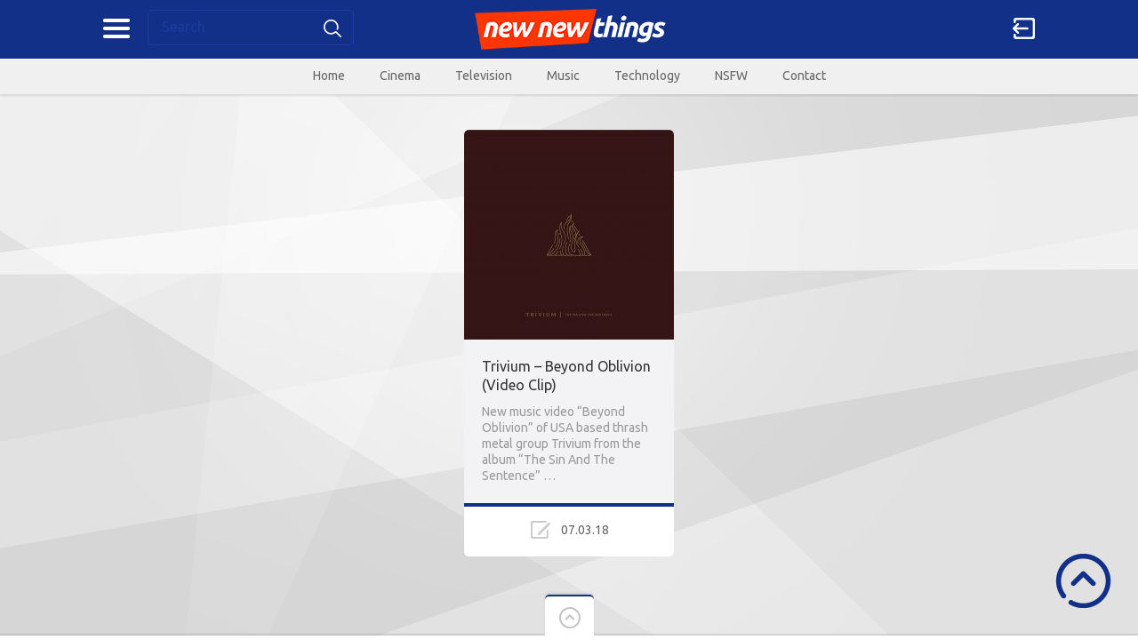

--- FILE ---
content_type: text/html; charset=UTF-8
request_url: https://www.newnewthings.com/tag/now-waits-beyond-oblivion/
body_size: 9681
content:

<!doctype html>
<html lang="en-US">
<head>	
<script async src="//pagead2.googlesyndication.com/pagead/js/adsbygoogle.js"></script>
<script>
  (adsbygoogle = window.adsbygoogle || []).push({
    google_ad_client: "ca-pub-3249932792536556",
    enable_page_level_ads: true
  });
</script>
<meta charset="UTF-8">
<meta name="viewport" content="width=device-width, initial-scale=1, maximum-scale=1.0, user-scalable=no">
<meta name="keywords" content="new, new things, shopping, cinema, television, music, technology, book, teaser, trailer,  poster, video clip, clip">
<meta name="description" content="New new things from the worlds of cinema, television, music and technology... ">
<meta name="author" content="New New Things">
<link rel="icon" type="image/png" href="https://www.newnewthings.com/wp-content/uploads/2015/09/nntfav.png">
<script>
  (function(i,s,o,g,r,a,m){i['GoogleAnalyticsObject']=r;i[r]=i[r]||function(){
  (i[r].q=i[r].q||[]).push(arguments)},i[r].l=1*new Date();a=s.createElement(o),
  m=s.getElementsByTagName(o)[0];a.async=1;a.src=g;m.parentNode.insertBefore(a,m)
  })(window,document,'script','https://www.google-analytics.com/analytics.js','ga');

  ga('create', 'UA-15831280-25', 'auto');
  ga('send', 'pageview');

</script><title>Now waits beyond oblivion &#8211; New New Things</title>
<meta name='robots' content='max-image-preview:large' />
<link rel='dns-prefetch' href='//stats.wp.com' />
<link rel='dns-prefetch' href='//fonts.googleapis.com' />
<link rel="alternate" type="application/rss+xml" title="New New Things &raquo; Feed" href="https://www.newnewthings.com/feed/" />
<link rel="alternate" type="application/rss+xml" title="New New Things &raquo; Comments Feed" href="https://www.newnewthings.com/comments/feed/" />
<script id="wpp-js" src="https://www.newnewthings.com/wp-content/plugins/wordpress-popular-posts/assets/js/wpp.js?ver=7.3.6" data-sampling="0" data-sampling-rate="100" data-api-url="https://www.newnewthings.com/wp-json/wordpress-popular-posts" data-post-id="0" data-token="be6359219a" data-lang="0" data-debug="1" type="text/javascript"></script>
<link rel="alternate" type="application/rss+xml" title="New New Things &raquo; Now waits beyond oblivion Tag Feed" href="https://www.newnewthings.com/tag/now-waits-beyond-oblivion/feed/" />
<script type="text/javascript">
window._wpemojiSettings = {"baseUrl":"https:\/\/s.w.org\/images\/core\/emoji\/14.0.0\/72x72\/","ext":".png","svgUrl":"https:\/\/s.w.org\/images\/core\/emoji\/14.0.0\/svg\/","svgExt":".svg","source":{"concatemoji":"https:\/\/www.newnewthings.com\/wp-includes\/js\/wp-emoji-release.min.js?ver=e1985088435fcf0a3b27eeb33200c87f"}};
/*! This file is auto-generated */
!function(e,a,t){var n,r,o,i=a.createElement("canvas"),p=i.getContext&&i.getContext("2d");function s(e,t){p.clearRect(0,0,i.width,i.height),p.fillText(e,0,0);e=i.toDataURL();return p.clearRect(0,0,i.width,i.height),p.fillText(t,0,0),e===i.toDataURL()}function c(e){var t=a.createElement("script");t.src=e,t.defer=t.type="text/javascript",a.getElementsByTagName("head")[0].appendChild(t)}for(o=Array("flag","emoji"),t.supports={everything:!0,everythingExceptFlag:!0},r=0;r<o.length;r++)t.supports[o[r]]=function(e){if(p&&p.fillText)switch(p.textBaseline="top",p.font="600 32px Arial",e){case"flag":return s("\ud83c\udff3\ufe0f\u200d\u26a7\ufe0f","\ud83c\udff3\ufe0f\u200b\u26a7\ufe0f")?!1:!s("\ud83c\uddfa\ud83c\uddf3","\ud83c\uddfa\u200b\ud83c\uddf3")&&!s("\ud83c\udff4\udb40\udc67\udb40\udc62\udb40\udc65\udb40\udc6e\udb40\udc67\udb40\udc7f","\ud83c\udff4\u200b\udb40\udc67\u200b\udb40\udc62\u200b\udb40\udc65\u200b\udb40\udc6e\u200b\udb40\udc67\u200b\udb40\udc7f");case"emoji":return!s("\ud83e\udef1\ud83c\udffb\u200d\ud83e\udef2\ud83c\udfff","\ud83e\udef1\ud83c\udffb\u200b\ud83e\udef2\ud83c\udfff")}return!1}(o[r]),t.supports.everything=t.supports.everything&&t.supports[o[r]],"flag"!==o[r]&&(t.supports.everythingExceptFlag=t.supports.everythingExceptFlag&&t.supports[o[r]]);t.supports.everythingExceptFlag=t.supports.everythingExceptFlag&&!t.supports.flag,t.DOMReady=!1,t.readyCallback=function(){t.DOMReady=!0},t.supports.everything||(n=function(){t.readyCallback()},a.addEventListener?(a.addEventListener("DOMContentLoaded",n,!1),e.addEventListener("load",n,!1)):(e.attachEvent("onload",n),a.attachEvent("onreadystatechange",function(){"complete"===a.readyState&&t.readyCallback()})),(e=t.source||{}).concatemoji?c(e.concatemoji):e.wpemoji&&e.twemoji&&(c(e.twemoji),c(e.wpemoji)))}(window,document,window._wpemojiSettings);
</script>
<style type="text/css">
img.wp-smiley,
img.emoji {
	display: inline !important;
	border: none !important;
	box-shadow: none !important;
	height: 1em !important;
	width: 1em !important;
	margin: 0 0.07em !important;
	vertical-align: -0.1em !important;
	background: none !important;
	padding: 0 !important;
}
</style>
	<link rel='stylesheet' id='wp-block-library-css' href='https://www.newnewthings.com/wp-includes/css/dist/block-library/style.min.css?ver=e1985088435fcf0a3b27eeb33200c87f' type='text/css' media='all' />
<style id='wp-block-library-inline-css' type='text/css'>
.has-text-align-justify{text-align:justify;}
</style>
<link rel='stylesheet' id='mediaelement-css' href='https://www.newnewthings.com/wp-includes/js/mediaelement/mediaelementplayer-legacy.min.css?ver=4.2.17' type='text/css' media='all' />
<link rel='stylesheet' id='wp-mediaelement-css' href='https://www.newnewthings.com/wp-includes/js/mediaelement/wp-mediaelement.min.css?ver=e1985088435fcf0a3b27eeb33200c87f' type='text/css' media='all' />
<link rel='stylesheet' id='classic-theme-styles-css' href='https://www.newnewthings.com/wp-includes/css/classic-themes.min.css?ver=e1985088435fcf0a3b27eeb33200c87f' type='text/css' media='all' />
<style id='global-styles-inline-css' type='text/css'>
body{--wp--preset--color--black: #000000;--wp--preset--color--cyan-bluish-gray: #abb8c3;--wp--preset--color--white: #ffffff;--wp--preset--color--pale-pink: #f78da7;--wp--preset--color--vivid-red: #cf2e2e;--wp--preset--color--luminous-vivid-orange: #ff6900;--wp--preset--color--luminous-vivid-amber: #fcb900;--wp--preset--color--light-green-cyan: #7bdcb5;--wp--preset--color--vivid-green-cyan: #00d084;--wp--preset--color--pale-cyan-blue: #8ed1fc;--wp--preset--color--vivid-cyan-blue: #0693e3;--wp--preset--color--vivid-purple: #9b51e0;--wp--preset--gradient--vivid-cyan-blue-to-vivid-purple: linear-gradient(135deg,rgba(6,147,227,1) 0%,rgb(155,81,224) 100%);--wp--preset--gradient--light-green-cyan-to-vivid-green-cyan: linear-gradient(135deg,rgb(122,220,180) 0%,rgb(0,208,130) 100%);--wp--preset--gradient--luminous-vivid-amber-to-luminous-vivid-orange: linear-gradient(135deg,rgba(252,185,0,1) 0%,rgba(255,105,0,1) 100%);--wp--preset--gradient--luminous-vivid-orange-to-vivid-red: linear-gradient(135deg,rgba(255,105,0,1) 0%,rgb(207,46,46) 100%);--wp--preset--gradient--very-light-gray-to-cyan-bluish-gray: linear-gradient(135deg,rgb(238,238,238) 0%,rgb(169,184,195) 100%);--wp--preset--gradient--cool-to-warm-spectrum: linear-gradient(135deg,rgb(74,234,220) 0%,rgb(151,120,209) 20%,rgb(207,42,186) 40%,rgb(238,44,130) 60%,rgb(251,105,98) 80%,rgb(254,248,76) 100%);--wp--preset--gradient--blush-light-purple: linear-gradient(135deg,rgb(255,206,236) 0%,rgb(152,150,240) 100%);--wp--preset--gradient--blush-bordeaux: linear-gradient(135deg,rgb(254,205,165) 0%,rgb(254,45,45) 50%,rgb(107,0,62) 100%);--wp--preset--gradient--luminous-dusk: linear-gradient(135deg,rgb(255,203,112) 0%,rgb(199,81,192) 50%,rgb(65,88,208) 100%);--wp--preset--gradient--pale-ocean: linear-gradient(135deg,rgb(255,245,203) 0%,rgb(182,227,212) 50%,rgb(51,167,181) 100%);--wp--preset--gradient--electric-grass: linear-gradient(135deg,rgb(202,248,128) 0%,rgb(113,206,126) 100%);--wp--preset--gradient--midnight: linear-gradient(135deg,rgb(2,3,129) 0%,rgb(40,116,252) 100%);--wp--preset--duotone--dark-grayscale: url('#wp-duotone-dark-grayscale');--wp--preset--duotone--grayscale: url('#wp-duotone-grayscale');--wp--preset--duotone--purple-yellow: url('#wp-duotone-purple-yellow');--wp--preset--duotone--blue-red: url('#wp-duotone-blue-red');--wp--preset--duotone--midnight: url('#wp-duotone-midnight');--wp--preset--duotone--magenta-yellow: url('#wp-duotone-magenta-yellow');--wp--preset--duotone--purple-green: url('#wp-duotone-purple-green');--wp--preset--duotone--blue-orange: url('#wp-duotone-blue-orange');--wp--preset--font-size--small: 13px;--wp--preset--font-size--medium: 20px;--wp--preset--font-size--large: 36px;--wp--preset--font-size--x-large: 42px;--wp--preset--spacing--20: 0.44rem;--wp--preset--spacing--30: 0.67rem;--wp--preset--spacing--40: 1rem;--wp--preset--spacing--50: 1.5rem;--wp--preset--spacing--60: 2.25rem;--wp--preset--spacing--70: 3.38rem;--wp--preset--spacing--80: 5.06rem;--wp--preset--shadow--natural: 6px 6px 9px rgba(0, 0, 0, 0.2);--wp--preset--shadow--deep: 12px 12px 50px rgba(0, 0, 0, 0.4);--wp--preset--shadow--sharp: 6px 6px 0px rgba(0, 0, 0, 0.2);--wp--preset--shadow--outlined: 6px 6px 0px -3px rgba(255, 255, 255, 1), 6px 6px rgba(0, 0, 0, 1);--wp--preset--shadow--crisp: 6px 6px 0px rgba(0, 0, 0, 1);}:where(.is-layout-flex){gap: 0.5em;}body .is-layout-flow > .alignleft{float: left;margin-inline-start: 0;margin-inline-end: 2em;}body .is-layout-flow > .alignright{float: right;margin-inline-start: 2em;margin-inline-end: 0;}body .is-layout-flow > .aligncenter{margin-left: auto !important;margin-right: auto !important;}body .is-layout-constrained > .alignleft{float: left;margin-inline-start: 0;margin-inline-end: 2em;}body .is-layout-constrained > .alignright{float: right;margin-inline-start: 2em;margin-inline-end: 0;}body .is-layout-constrained > .aligncenter{margin-left: auto !important;margin-right: auto !important;}body .is-layout-constrained > :where(:not(.alignleft):not(.alignright):not(.alignfull)){max-width: var(--wp--style--global--content-size);margin-left: auto !important;margin-right: auto !important;}body .is-layout-constrained > .alignwide{max-width: var(--wp--style--global--wide-size);}body .is-layout-flex{display: flex;}body .is-layout-flex{flex-wrap: wrap;align-items: center;}body .is-layout-flex > *{margin: 0;}:where(.wp-block-columns.is-layout-flex){gap: 2em;}.has-black-color{color: var(--wp--preset--color--black) !important;}.has-cyan-bluish-gray-color{color: var(--wp--preset--color--cyan-bluish-gray) !important;}.has-white-color{color: var(--wp--preset--color--white) !important;}.has-pale-pink-color{color: var(--wp--preset--color--pale-pink) !important;}.has-vivid-red-color{color: var(--wp--preset--color--vivid-red) !important;}.has-luminous-vivid-orange-color{color: var(--wp--preset--color--luminous-vivid-orange) !important;}.has-luminous-vivid-amber-color{color: var(--wp--preset--color--luminous-vivid-amber) !important;}.has-light-green-cyan-color{color: var(--wp--preset--color--light-green-cyan) !important;}.has-vivid-green-cyan-color{color: var(--wp--preset--color--vivid-green-cyan) !important;}.has-pale-cyan-blue-color{color: var(--wp--preset--color--pale-cyan-blue) !important;}.has-vivid-cyan-blue-color{color: var(--wp--preset--color--vivid-cyan-blue) !important;}.has-vivid-purple-color{color: var(--wp--preset--color--vivid-purple) !important;}.has-black-background-color{background-color: var(--wp--preset--color--black) !important;}.has-cyan-bluish-gray-background-color{background-color: var(--wp--preset--color--cyan-bluish-gray) !important;}.has-white-background-color{background-color: var(--wp--preset--color--white) !important;}.has-pale-pink-background-color{background-color: var(--wp--preset--color--pale-pink) !important;}.has-vivid-red-background-color{background-color: var(--wp--preset--color--vivid-red) !important;}.has-luminous-vivid-orange-background-color{background-color: var(--wp--preset--color--luminous-vivid-orange) !important;}.has-luminous-vivid-amber-background-color{background-color: var(--wp--preset--color--luminous-vivid-amber) !important;}.has-light-green-cyan-background-color{background-color: var(--wp--preset--color--light-green-cyan) !important;}.has-vivid-green-cyan-background-color{background-color: var(--wp--preset--color--vivid-green-cyan) !important;}.has-pale-cyan-blue-background-color{background-color: var(--wp--preset--color--pale-cyan-blue) !important;}.has-vivid-cyan-blue-background-color{background-color: var(--wp--preset--color--vivid-cyan-blue) !important;}.has-vivid-purple-background-color{background-color: var(--wp--preset--color--vivid-purple) !important;}.has-black-border-color{border-color: var(--wp--preset--color--black) !important;}.has-cyan-bluish-gray-border-color{border-color: var(--wp--preset--color--cyan-bluish-gray) !important;}.has-white-border-color{border-color: var(--wp--preset--color--white) !important;}.has-pale-pink-border-color{border-color: var(--wp--preset--color--pale-pink) !important;}.has-vivid-red-border-color{border-color: var(--wp--preset--color--vivid-red) !important;}.has-luminous-vivid-orange-border-color{border-color: var(--wp--preset--color--luminous-vivid-orange) !important;}.has-luminous-vivid-amber-border-color{border-color: var(--wp--preset--color--luminous-vivid-amber) !important;}.has-light-green-cyan-border-color{border-color: var(--wp--preset--color--light-green-cyan) !important;}.has-vivid-green-cyan-border-color{border-color: var(--wp--preset--color--vivid-green-cyan) !important;}.has-pale-cyan-blue-border-color{border-color: var(--wp--preset--color--pale-cyan-blue) !important;}.has-vivid-cyan-blue-border-color{border-color: var(--wp--preset--color--vivid-cyan-blue) !important;}.has-vivid-purple-border-color{border-color: var(--wp--preset--color--vivid-purple) !important;}.has-vivid-cyan-blue-to-vivid-purple-gradient-background{background: var(--wp--preset--gradient--vivid-cyan-blue-to-vivid-purple) !important;}.has-light-green-cyan-to-vivid-green-cyan-gradient-background{background: var(--wp--preset--gradient--light-green-cyan-to-vivid-green-cyan) !important;}.has-luminous-vivid-amber-to-luminous-vivid-orange-gradient-background{background: var(--wp--preset--gradient--luminous-vivid-amber-to-luminous-vivid-orange) !important;}.has-luminous-vivid-orange-to-vivid-red-gradient-background{background: var(--wp--preset--gradient--luminous-vivid-orange-to-vivid-red) !important;}.has-very-light-gray-to-cyan-bluish-gray-gradient-background{background: var(--wp--preset--gradient--very-light-gray-to-cyan-bluish-gray) !important;}.has-cool-to-warm-spectrum-gradient-background{background: var(--wp--preset--gradient--cool-to-warm-spectrum) !important;}.has-blush-light-purple-gradient-background{background: var(--wp--preset--gradient--blush-light-purple) !important;}.has-blush-bordeaux-gradient-background{background: var(--wp--preset--gradient--blush-bordeaux) !important;}.has-luminous-dusk-gradient-background{background: var(--wp--preset--gradient--luminous-dusk) !important;}.has-pale-ocean-gradient-background{background: var(--wp--preset--gradient--pale-ocean) !important;}.has-electric-grass-gradient-background{background: var(--wp--preset--gradient--electric-grass) !important;}.has-midnight-gradient-background{background: var(--wp--preset--gradient--midnight) !important;}.has-small-font-size{font-size: var(--wp--preset--font-size--small) !important;}.has-medium-font-size{font-size: var(--wp--preset--font-size--medium) !important;}.has-large-font-size{font-size: var(--wp--preset--font-size--large) !important;}.has-x-large-font-size{font-size: var(--wp--preset--font-size--x-large) !important;}
.wp-block-navigation a:where(:not(.wp-element-button)){color: inherit;}
:where(.wp-block-columns.is-layout-flex){gap: 2em;}
.wp-block-pullquote{font-size: 1.5em;line-height: 1.6;}
</style>
<link rel='stylesheet' id='contact-form-7-css' href='https://www.newnewthings.com/wp-content/plugins/contact-form-7/includes/css/styles.css?ver=5.8.7' type='text/css' media='all' />
<link rel='stylesheet' id='wordpress-popular-posts-css-css' href='https://www.newnewthings.com/wp-content/plugins/wordpress-popular-posts/assets/css/wpp.css?ver=7.3.6' type='text/css' media='all' />
<link rel='stylesheet' id='pinthis-style-css' href='https://www.newnewthings.com/wp-content/themes/pinthis/style.css?ver=1.5.0' type='text/css' media='all' />
<link rel='stylesheet' id='pinthis-style-tangerine-css' href='https://www.newnewthings.com/wp-content/themes/pinthis/skins/tangerine/style-tangerine.css?ver=1.5.0' type='text/css' media='all' />
<link rel='stylesheet' id='pinthis-ubuntu-font-css' href='https://fonts.googleapis.com/css?family=Ubuntu%3A400%2C400italic&#038;subset=latin%2Ccyrillic&#038;ver=6.2.8' type='text/css' media='all' />
<link rel='stylesheet' id='pinthis-roboto-font-css' href='https://fonts.googleapis.com/css?family=Roboto%3A400%2C300%2C500%2C700%2C900&#038;subset=latin%2Ccyrillic&#038;ver=6.2.8' type='text/css' media='all' />
<link rel='stylesheet' id='pptwj-widget-tab-css-css' href='https://www.newnewthings.com/wp-content/plugins/popular-posts-tab-widget-for-jetpack/tab.css?ver=e1985088435fcf0a3b27eeb33200c87f' type='text/css' media='all' />
<link rel='stylesheet' id='jetpack_css-css' href='https://www.newnewthings.com/wp-content/plugins/jetpack/css/jetpack.css?ver=12.8.2' type='text/css' media='all' />
<script type='text/javascript' src='https://www.newnewthings.com/wp-includes/js/jquery/jquery.min.js?ver=3.6.4' id='jquery-core-js'></script>
<script type='text/javascript' src='https://www.newnewthings.com/wp-includes/js/jquery/jquery-migrate.min.js?ver=3.4.0' id='jquery-migrate-js'></script>
<script type='text/javascript' id='pptwj-widget-tab-js-js-extra'>
/* <![CDATA[ */
var PPTWJ = {"ajaxUrl":"https:\/\/www.newnewthings.com\/wp-admin\/admin-ajax.php"};
/* ]]> */
</script>
<script type='text/javascript' src='https://www.newnewthings.com/wp-content/plugins/popular-posts-tab-widget-for-jetpack/tab.js?ver=e1985088435fcf0a3b27eeb33200c87f' id='pptwj-widget-tab-js-js'></script>
<link rel="https://api.w.org/" href="https://www.newnewthings.com/wp-json/" /><link rel="alternate" type="application/json" href="https://www.newnewthings.com/wp-json/wp/v2/tags/2170" /><script type="text/javascript">
	window._wp_rp_static_base_url = 'https://wprp.zemanta.com/static/';
	window._wp_rp_wp_ajax_url = "https://www.newnewthings.com/wp-admin/admin-ajax.php";
	window._wp_rp_plugin_version = '3.6.4';
	window._wp_rp_post_id = '1736';
	window._wp_rp_num_rel_posts = '10';
	window._wp_rp_thumbnails = true;
	window._wp_rp_post_title = 'Trivium+%E2%80%93+Beyond+Oblivion+%28Video+Clip%29';
	window._wp_rp_post_tags = ['video+clip', 'a+dark+sun', 'a+dead+road', 'appalled+he+now+averts+his+eye', 'beyond+oblivion', 'clip', 'creations+devised', 'disgraced+he+felt+so+empty', 'entrusting+us+with+our+demise', 'he+knew+it%E2%80%99s+where+we%E2%80%99d+so', 'headlong+without+question', 'lyrics', 'metal', 'music+video', 'metal+music', 'what+have+we+done', 'video', 'trivium', 'to+the+future+we+run', 'to+put+an+end+to+all+life', 'they+only+left+the+sands+of+ti', 'these+shadows+sleep+so+soundly', 'these+graves+are+cold+and+empt', 'the+waves+recede+so+gently', 'now+waits+beyond+oblivion', 'metal+music', 'music', 'clip', 'sleep', 'alt', 'sin', 'usa', 'album', 'sand', 'wed', 'john', 'dead', 'metal', 'dark', 'oblivion', 'music', 'video'];
	window._wp_rp_promoted_content = true;
</script>
<link rel="stylesheet" href="https://www.newnewthings.com/wp-content/plugins/wordpress-23-related-posts-plugin/static/themes/modern.css?version=3.6.4" />
<style type="text/css">
ul.related_post li
{padding: 10px 10px 10px 10px !important;
}

ul.related_post li img {
    background: #f3f3f5;
    border: 1px solid #e5e5e5;
    float: left;
    margin: 0 7px 0 0;
    padding: 2px;
}</style>
	<style>img#wpstats{display:none}</style>
		            <style id="wpp-loading-animation-styles">@-webkit-keyframes bgslide{from{background-position-x:0}to{background-position-x:-200%}}@keyframes bgslide{from{background-position-x:0}to{background-position-x:-200%}}.wpp-widget-block-placeholder,.wpp-shortcode-placeholder{margin:0 auto;width:60px;height:3px;background:#dd3737;background:linear-gradient(90deg,#dd3737 0%,#571313 10%,#dd3737 100%);background-size:200% auto;border-radius:3px;-webkit-animation:bgslide 1s infinite linear;animation:bgslide 1s infinite linear}</style>
            
<!-- Jetpack Open Graph Tags -->
<meta property="og:type" content="website" />
<meta property="og:title" content="Now waits beyond oblivion &#8211; New New Things" />
<meta property="og:url" content="https://www.newnewthings.com/tag/now-waits-beyond-oblivion/" />
<meta property="og:site_name" content="New New Things" />
<meta property="og:image" content="https://s0.wp.com/i/blank.jpg" />
<meta property="og:image:alt" content="" />
<meta property="og:locale" content="en_US" />

<!-- End Jetpack Open Graph Tags -->
</head>

<body data-rsssl=1 class="archive tag tag-now-waits-beyond-oblivion tag-2170 with-header-nav-menu" id="totop" style="background-image:url(https://www.newnewthings.com/wp-content/themes/pinthis/skins/tangerine/images/bg.jpg);">
<header class="with-header-nav-menu ">
	<div class="container clearfix">
		<div class="left-part">
			<nav class="menu-categories dropel">
				<a href="#" onclick="return false;" class="icon-menu-categories tooltip" title="Categories">Categories</a>
				<div class="dropdown">
					<div class="dropdown-wrapper arrow-up-left">
						<ul class="categories-list">
								<li class="cat-item cat-item-3"><a href="https://www.newnewthings.com/category/cinema/">Cinema</a>
<ul class='children'>
	<li class="cat-item cat-item-1152"><a href="https://www.newnewthings.com/category/cinema/cinema-news/">Cinema News</a>
</li>
	<li class="cat-item cat-item-1840"><a href="https://www.newnewthings.com/category/cinema/film-festival/">Film Festival</a>
</li>
	<li class="cat-item cat-item-181"><a href="https://www.newnewthings.com/category/cinema/movie-clip/">Movie Clip</a>
</li>
	<li class="cat-item cat-item-1401"><a href="https://www.newnewthings.com/category/cinema/original-soundtrack/">Original Soundtrack</a>
</li>
	<li class="cat-item cat-item-25"><a href="https://www.newnewthings.com/category/cinema/photo/">Photo</a>
</li>
	<li class="cat-item cat-item-21"><a href="https://www.newnewthings.com/category/cinema/poster/">Poster</a>
</li>
	<li class="cat-item cat-item-834"><a href="https://www.newnewthings.com/category/cinema/short-animation/">Short Animation</a>
</li>
	<li class="cat-item cat-item-14"><a href="https://www.newnewthings.com/category/cinema/trailer/">Trailer</a>
</li>
	<li class="cat-item cat-item-1029"><a href="https://www.newnewthings.com/category/cinema/tv-spot/">TV Spot</a>
</li>
</ul>
</li>
	<li class="cat-item cat-item-7"><a href="https://www.newnewthings.com/category/from-us/">From Us</a>
</li>
	<li class="cat-item cat-item-1"><a href="https://www.newnewthings.com/category/genel/">Genel</a>
</li>
	<li class="cat-item cat-item-2"><a href="https://www.newnewthings.com/category/music/">Music</a>
<ul class='children'>
	<li class="cat-item cat-item-120"><a href="https://www.newnewthings.com/category/music/metal-music/">Metal Music</a>
</li>
	<li class="cat-item cat-item-1251"><a href="https://www.newnewthings.com/category/music/music-news/">Music News</a>
</li>
	<li class="cat-item cat-item-70"><a href="https://www.newnewthings.com/category/music/pop-music/">Pop Music</a>
</li>
	<li class="cat-item cat-item-898"><a href="https://www.newnewthings.com/category/music/rock-music/">Rock Music</a>
</li>
	<li class="cat-item cat-item-71"><a href="https://www.newnewthings.com/category/music/video-clip/">Video Clip</a>
</li>
</ul>
</li>
	<li class="cat-item cat-item-1594"><a href="https://www.newnewthings.com/category/nnt-special/">NNT Special</a>
</li>
	<li class="cat-item cat-item-455"><a href="https://www.newnewthings.com/category/not-safe-for-work/">NSFW</a>
</li>
	<li class="cat-item cat-item-5"><a href="https://www.newnewthings.com/category/technology/">Technology</a>
<ul class='children'>
	<li class="cat-item cat-item-146"><a href="https://www.newnewthings.com/category/technology/game-trailer/">Game Trailer</a>
</li>
	<li class="cat-item cat-item-218"><a href="https://www.newnewthings.com/category/technology/internet/">Internet</a>
</li>
	<li class="cat-item cat-item-1815"><a href="https://www.newnewthings.com/category/technology/ip-tv/">IP TV</a>
</li>
	<li class="cat-item cat-item-600"><a href="https://www.newnewthings.com/category/technology/playstation/">PlayStation</a>
</li>
</ul>
</li>
	<li class="cat-item cat-item-4"><a href="https://www.newnewthings.com/category/television/">Television</a>
<ul class='children'>
	<li class="cat-item cat-item-124"><a href="https://www.newnewthings.com/category/television/poster-television/">Poster</a>
</li>
	<li class="cat-item cat-item-31"><a href="https://www.newnewthings.com/category/television/series/">Series</a>
</li>
</ul>
</li>
						</ul>
					</div>
				</div>
			</nav>
			<div class="search-box clearfix dropel">
				<a href="#" onclick="return false;" class="icon-zoom">Search</a>
				<div class="dropdown">
					<div class="dropdown-wrapper arrow-up-left">
						<form action="https://www.newnewthings.com/" method="get">
							<input type="text" name="s" value="Search">
							<input type="submit" value="Search">
						</form>
					</div>
				</div>
			</div>
		</div>
		<h1 class="logo">
			<a href="https://www.newnewthings.com/" title="New New Things">
								<img src="https://www.newnewthings.com/wp-content/uploads/2017/08/nnt-logo.png" alt="New New Things">
							</a>
		</h1>
		<div class="right-part">
										<div class="log-in-out dropel">
					<a href="#" onclick="return false;" title="Sign In" class="icon-login tooltip">Sign in</a>
					<div class="dropdown">
						<div class="dropdown-wrapper arrow-up-right">
							 
							<form name="login-form" id="login-form" action="https://www.newnewthings.com/wp-login.php" method="post"><p class="login-username">
				<label for="user_login">Username or Email Address</label>
				<input type="text" name="log" id="user_login" autocomplete="username" class="input" value="" size="20" />
			</p><p class="login-password">
				<label for="user_pass">Password</label>
				<input type="password" name="pwd" id="user_pass" autocomplete="current-password" spellcheck="false" class="input" value="" size="20" />
			</p><p class="login-submit">
				<input type="submit" name="wp-submit" id="wp-submit" class="button button-primary" value="Login" />
				<input type="hidden" name="redirect_to" value="https://www.newnewthings.com/tag/now-waits-beyond-oblivion/" />
			</p></form>							<p class="login-links clearfix">
								<span class="fleft">
									<a href="https://www.newnewthings.com/wp-login.php?action=lostpassword&amp;redirect_to=https%3A%2F%2Fwww.newnewthings.com%2F2018%2F03%2F07%2Ftrivium-beyond-oblivion-video-clip%2F" title="Lost password">Lost your password?</a>
								</span>
															</p>
						</div>
					</div>
				</div>
				
		</div>
	</div>
		<div class="container fluid clearfix">
		<a href="#" onclick="return false;" class="icon-nav-menu">Menu</a>
		<div class="header-menu">
			<div class="header-menu-wrapper arrow-up-right"><ul id="menu-menu-1" class="header-menu-list"><li id="menu-item-9" class="menu-item menu-item-type-custom menu-item-object-custom menu-item-home menu-item-9"><a href="https://www.newnewthings.com/">Home</a></li>
<li id="menu-item-11" class="menu-item menu-item-type-taxonomy menu-item-object-category menu-item-11"><a href="https://www.newnewthings.com/category/cinema/">Cinema</a></li>
<li id="menu-item-14" class="menu-item menu-item-type-taxonomy menu-item-object-category menu-item-14"><a href="https://www.newnewthings.com/category/television/">Television</a></li>
<li id="menu-item-12" class="menu-item menu-item-type-taxonomy menu-item-object-category menu-item-12"><a href="https://www.newnewthings.com/category/music/">Music</a></li>
<li id="menu-item-13" class="menu-item menu-item-type-taxonomy menu-item-object-category menu-item-13"><a href="https://www.newnewthings.com/category/technology/">Technology</a></li>
<li id="menu-item-480" class="menu-item menu-item-type-taxonomy menu-item-object-category menu-item-480"><a href="https://www.newnewthings.com/category/not-safe-for-work/">NSFW</a></li>
<li id="menu-item-10" class="menu-item menu-item-type-post_type menu-item-object-page menu-item-10"><a href="https://www.newnewthings.com/contact/">Contact</a></li>
</ul></div>		</div>
	</div>
	</header>
	

<section id="content">
	<div class="container fluid">
						<div class="boxcontainer">
							
<article class="pinbox">
	<div class="post-1736 post type-post status-publish format-video has-post-thumbnail hentry category-metal-music category-music tag-a-dark-sun tag-a-dead-road tag-appalled-he-now-averts-his-eyes tag-beyond-oblivion tag-clip tag-creations-devised tag-disgraced-he-felt-so-empty tag-entrusting-us-with-our-demise tag-he-knew-its-where-wed-soon-reside tag-headlong-without-question tag-lyrics tag-metal tag-metal-music tag-music-video tag-now-waits-beyond-oblivion tag-the-waves-recede-so-gently tag-these-graves-are-cold-and-empty tag-these-shadows-sleep-so-soundly tag-they-only-left-the-sands-of-time tag-to-put-an-end-to-all-life tag-to-the-future-we-run tag-trivium tag-video tag-video-clip tag-what-have-we-done post_format-post-format-video">
												<div class="top-bar">
				<ul class="social-media-icons clearfix">
					<li><a href="https://www.facebook.com/sharer/sharer.php?u=https://www.newnewthings.com/2018/03/07/trivium-beyond-oblivion-video-clip/" class="border-color-3 icon-facebook tooltip" title="Share on Facebook" target="_blank">Facebook</a></li>
					<li><a href="https://plus.google.com/share?url=https://www.newnewthings.com/2018/03/07/trivium-beyond-oblivion-video-clip/" class="border-color-1 icon-gplus tooltip" title="Share on Google+" target="_blank">Google+</a></li>
					<li><a href="https://twitter.com/share?url=https://www.newnewthings.com/2018/03/07/trivium-beyond-oblivion-video-clip/" class="border-color-4 icon-twitter tooltip" title="Share on Twitter" target="_blank">Twitter</a></li>
				</ul>
			</div>
						<div class="preview">
				<p class="thumb">
					<a href="https://www.newnewthings.com/2018/03/07/trivium-beyond-oblivion-video-clip/" title="Trivium – Beyond Oblivion (Video Clip)">
																					<img src="https://www.newnewthings.com/wp-content/uploads/bfi_thumb/Trivium-The-Sin-And-The-Sentence-3cpaztvxpmpx3yeqa3jyf4.jpg" width="236" height="236" alt="Trivium – Beyond Oblivion (Video Clip)">
																		</a>
				</p>
			</div>
			<div class="title">
				<h2 class="title-2"><a href="https://www.newnewthings.com/2018/03/07/trivium-beyond-oblivion-video-clip/">Trivium – Beyond Oblivion (Video Clip)</a></h2>
			</div>
			<div class="excerpt">
				New music video &#8220;Beyond Oblivion&#8221; of USA based thrash metal group Trivium from the album &#8220;The Sin And The Sentence” &hellip;			</div>
			<div class="meta-data">
				<ul class="clearfix">
					 
																		<li class="border-color-2 tooltip full" title="Post date">
															<span class="icon-post-date">07.03.18</span>
													</li>
															</ul>
			</div>
			</div>
</article>					</div>
									</div>
</section>

<input type="checkbox" id="toggle-footer" class="hide">
<footer>
	<a href="#totop" class="scrolltotop">Scroll to Top</a>
	<div class="toggler">
		<label for="toggle-footer">&nbsp;</label>
	</div>
	<div class="footerwrapper">
		<div class="footerbar">
			<div class="container">
				<div class="cell">
					<h3 class="title-2">Pages</h3>
																	<ul class="links">
							<li class="page_item page-item-2"><a href="https://www.newnewthings.com/contact/">Contact</a>
<li class="page_item page-item-654"><a href="https://www.newnewthings.com/slide-archieve/">Slide Archieve</a>
<li class="page_item page-item-657"><a href="https://www.newnewthings.com/popular-things/">Popular Things</a>
	
						</ul>
									</div>
				<div class="cell"> 
					<h3 class="title-2">Bookmarks</h3>
											<ul class="links">
							<li><a href="http://www.eskieskiseyler.com" rel="noopener" target="_blank">Eski Eski Şeyler (Turkey)</a></li>
<li><a href="http://www.incinemassoon.com" rel="noopener" target="_blank">In Cinemas Soon (Soon)</a></li>
<li><a href="http://www.yeniyeniseyler.com" rel="noopener" target="_blank">Yeni Yeni Şeyler (Turkey)</a></li>
	
						</ul>
									</div>
				<div class="cell">
					<h3 class="title-2">Recent Things</h3>
																<ul class="links">
														<li><a href="https://www.newnewthings.com/2018/03/13/taylor-swift-delicate-video-clip/" title="Taylor Swift – Delicate (Video Clip)">Taylor Swift – Delicate (Video Clip)</a></li>
														<li><a href="https://www.newnewthings.com/2018/03/07/trivium-beyond-oblivion-video-clip/" title="Trivium – Beyond Oblivion (Video Clip)">Trivium – Beyond Oblivion (Video Clip)</a></li>
														<li><a href="https://www.newnewthings.com/2017/11/28/inna-nirvana-video-clip/" title="Inna – Nirvana (Video Clip)">Inna – Nirvana (Video Clip)</a></li>
														<li><a href="https://www.newnewthings.com/2017/11/10/jennifer-lopez-feat-wisin-amor-amor-amor-video-clip/" title="Jennifer Lopez feat. Wisin – Amor, Amor, Amor (Video Clip)">Jennifer Lopez feat. Wisin – Amor, Amor, Amor (Video Clip)</a></li>
														<li><a href="https://www.newnewthings.com/2017/10/30/showtime-shameless-season-8-poster-trailer-and-photos/" title="SHOWTIME – Shameless (Season 8) (Poster, Trailer and Photos)">SHOWTIME – Shameless (Season 8) (Poster, Trailer and Photos)</a></li>
								
						</ul>
									</div>
				<div class="cell">
					<h3 class="title-2">Popular Things</h3>
																<ul class="links">
													<li><a href="https://www.newnewthings.com/2016/11/18/fox-tr-magnificent-century-kosem-season-2-episode-1-trailers-character-posters/" title="FOX (TR) – Magnificent Century Kösem – Season 2 Episode 1 (Trailers &#038; Character Posters)">FOX (TR) – Magnificent Century Kösem – Season 2 Episode 1 (Trailers &#038; Character Posters)</a></li>
													<li><a href="https://www.newnewthings.com/2015/09/01/hotel-transylvania-2-character-posters/" title="Hotel Transylvania 2 (Character Posters)">Hotel Transylvania 2 (Character Posters)</a></li>
													<li><a href="https://www.newnewthings.com/2015/11/08/star-tv-tr-magnificent-century-kosem-the-beginning-episode-1-trailer-1-english-subtitles/" title="Star TV (TR) – Magnificent Century Kösem The Beginning (Episode 1 &#8211;  Trailer 1) (English Subtitles)">Star TV (TR) – Magnificent Century Kösem The Beginning (Episode 1 &#8211;  Trailer 1) (English Subtitles)</a></li>
													<li><a href="https://www.newnewthings.com/2015/09/17/the-peanuts-movie-character-posters/" title="The Peanuts Movie (Character Posters)">The Peanuts Movie (Character Posters)</a></li>
													<li><a href="https://www.newnewthings.com/2015/11/13/eurosport-new-logo-new-slogan-new-identity-news/" title="EuroSport &#8220;New Logo, New Slogan, New Identity&#8221; (News)">EuroSport &#8220;New Logo, New Slogan, New Identity&#8221; (News)</a></li>
												</ul>
									</div>
				<div class="cell">
					<h3 class="title-2">Follow Us</h3>
					<ul class="soclinks clearfix">
												<li><a href="https://www.facebook.com/newnewthingss" class="icon-footer-fb" target="_blank">Facebook</a></li>
																								<li><a href="https://www.twitter.com/newnewthingss" class="icon-footer-tw" target="_blank">Twitter</a></li>
																		<li><a href="https://www.instagram.com/newnewthingss" class="icon-footer-instagram" target="_blank">Instagram</a></li>
																		<li><a href="https://www.youtube.com/channel/UCpuJEYdnWwUsrsk3XzH0cew" class="icon-footer-youtube" target="_blank">Youtube</a></li>
																																																					</ul>
				</div>	
			</div>	
		</div>
		<div class="copyright">
			<div class="container">
								<p><table width="100%" border="0">   <tr>     <td width="160" align="left"><a href="https://www.topthingsmedia.com" target="_blank" title="Top Things Media"><img src="https://www.topthingsmedia.com/ttm.png" alt="Top Things Media"></a></td>     <td align="left"> © 2015 - 2017<br/>     All rights reserved.</td>     <td align="right">  <a href="http://www.dmca.com/Protection/Status.aspx?ID=9addaf9a-3516-44f0-9261-10dc21c106e8" title="DMCA.com Protection Status" class="dmca-badge"> <img src ="//images.dmca.com/Badges/dmca_copyright_protected150c.png?ID=9addaf9a-3516-44f0-9261-10dc21c106e8"  alt="DMCA.com Protection Status" /></a>         &nbsp <script id="_wauwnt">var _wau = _wau || []; _wau.push(["colored", "wfdz5mdxugg8", "wnt", "9d9fa2ffffff"]); (function() {var s=document.createElement("script"); s.async=true; s.src="https://widgets.amung.us/colored.js"; document.getElementsByTagName("head")[0].appendChild(s); })();</script>   </td></tr></table></p>
							</div>
		</div>
	</div>
</footer>
<script type='text/javascript' src='https://www.newnewthings.com/wp-content/plugins/contact-form-7/includes/swv/js/index.js?ver=5.8.7' id='swv-js'></script>
<script type='text/javascript' id='contact-form-7-js-extra'>
/* <![CDATA[ */
var wpcf7 = {"api":{"root":"https:\/\/www.newnewthings.com\/wp-json\/","namespace":"contact-form-7\/v1"}};
/* ]]> */
</script>
<script type='text/javascript' src='https://www.newnewthings.com/wp-content/plugins/contact-form-7/includes/js/index.js?ver=5.8.7' id='contact-form-7-js'></script>
<script type='text/javascript' src='https://www.newnewthings.com/wp-content/themes/pinthis/js/modernizr.min.js?ver=2.8.3' id='pinthis-modernizr-script-js'></script>
<script type='text/javascript' src='https://www.newnewthings.com/wp-content/themes/pinthis/js/spin.js?ver=2.3.2' id='pinthis-spin-script-js'></script>
<script type='text/javascript' src='https://www.newnewthings.com/wp-content/themes/pinthis/js/jquery-mousewheel.js?ver=3.1.12' id='pinthis-mousewheel-script-js'></script>
<script type='text/javascript' src='https://www.newnewthings.com/wp-content/themes/pinthis/js/jquery-masonry.min.js?ver=3.3.2' id='pinthis-masonry-script-js'></script>
<script type='text/javascript' src='https://www.newnewthings.com/wp-content/themes/pinthis/js/jquery-imagesloaded.js?ver=3.1.8' id='pinthis-masonry-imagesload-script-js'></script>
<script type='text/javascript' src='https://www.newnewthings.com/wp-content/themes/pinthis/js/jquery-selectbox.js?ver=0.2' id='pinthis-selectbox-script-js'></script>
<script type='text/javascript' src='https://www.newnewthings.com/wp-content/themes/pinthis/js/jquery-clearinginput.js?ver=1.0' id='pinthis-clearinginput-script-js'></script>
<script type='text/javascript' src='https://www.newnewthings.com/wp-content/themes/pinthis/js/jquery-atooltip.min.js?ver=1.5' id='pinthis-atooltip-script-js'></script>
<script type='text/javascript' src='https://www.newnewthings.com/wp-content/themes/pinthis/js/jquery-magnific-popup.js?ver=1.0.0' id='pinthis-magnificpopup-script-js'></script>
<script type='text/javascript' src='https://www.newnewthings.com/wp-content/themes/pinthis/js/jquery-spin.min.js?ver=1.0' id='pinthis-spinjquery-script-js'></script>
<script type='text/javascript' src='https://www.newnewthings.com/wp-content/themes/pinthis/js/jquery-jscrollpane.min.js?ver=2.0.21' id='pinthis-jscrollpane-script-js'></script>
<script type='text/javascript' src='https://www.newnewthings.com/wp-content/themes/pinthis/js/jquery-finger.min.js?ver=0.1.0' id='pinthis-finger-script-js'></script>
<script type='text/javascript' src='https://www.newnewthings.com/wp-content/themes/pinthis/js/jquery-flickerplate.min.js?ver=2.1.1' id='pinthis-flickerplate-script-js'></script>
<script type='text/javascript' id='pinthis-main-script-js-extra'>
/* <![CDATA[ */
var pinthis_phpjs_option = {"arrows":"1","arrows_constraint":"","auto_flick":"1","auto_flick_delay":"10","block_text":"1","dot_navigation":"1","dot_alignment":"center","flick_position":"1","tr_username":"Username","tr_password":"Password","tr_search":"Search"};
/* ]]> */
</script>
<script type='text/javascript' src='https://www.newnewthings.com/wp-content/themes/pinthis/js/main.js?ver=1.5.0' id='pinthis-main-script-js'></script>
<script defer type='text/javascript' src='https://stats.wp.com/e-202605.js' id='jetpack-stats-js'></script>
<script type='text/javascript' id='jetpack-stats-js-after'>
_stq = window._stq || [];
_stq.push([ "view", {v:'ext',blog:'108481962',post:'0',tz:'3',srv:'www.newnewthings.com',j:'1:12.8.2'} ]);
_stq.push([ "clickTrackerInit", "108481962", "0" ]);
</script>
</body>
</html>


--- FILE ---
content_type: text/html; charset=utf-8
request_url: https://www.google.com/recaptcha/api2/aframe
body_size: 258
content:
<!DOCTYPE HTML><html><head><meta http-equiv="content-type" content="text/html; charset=UTF-8"></head><body><script nonce="GtXAHwBdS6ieoKCX5dU7xg">/** Anti-fraud and anti-abuse applications only. See google.com/recaptcha */ try{var clients={'sodar':'https://pagead2.googlesyndication.com/pagead/sodar?'};window.addEventListener("message",function(a){try{if(a.source===window.parent){var b=JSON.parse(a.data);var c=clients[b['id']];if(c){var d=document.createElement('img');d.src=c+b['params']+'&rc='+(localStorage.getItem("rc::a")?sessionStorage.getItem("rc::b"):"");window.document.body.appendChild(d);sessionStorage.setItem("rc::e",parseInt(sessionStorage.getItem("rc::e")||0)+1);localStorage.setItem("rc::h",'1769861538123');}}}catch(b){}});window.parent.postMessage("_grecaptcha_ready", "*");}catch(b){}</script></body></html>

--- FILE ---
content_type: text/css
request_url: https://www.newnewthings.com/wp-content/themes/pinthis/skins/tangerine/style-tangerine.css?ver=1.5.0
body_size: 3678
content:
/*

Theme Name: PinThis
Description: Skin - Tangerine

*/

/*====================================*\
	FORM ELEMENTS
\*====================================*/
::-webkit-input-placeholder {
	color: #999
}
:-moz-placeholder {
	color: #999
}
::-moz-placeholder {
	color: #999
}
:-ms-input-placeholder {
	color: #999
}
input[type=text], input[type=password], input[type=email], input[type=url], textarea {
	background-color: #fff;
	border: 1px solid #e5e5e5;
	color: #999
}
input[type=text]:focus, input[type=password]:focus, input[type=email]:focus, input[type=url]:focus, textarea:focus {
	border-color: #123087;
	color: #666
}
.sbHolder {
	background-color: #fff;
	border: 1px solid #e5e5e5;
	color: #666
}
.sbSelector {
	color: #666
}
.sbSelector:hover {
	color: #666
}
.sbToggle {
	background-image: url(images/arrow-3.png)
}
.sbOptions {
	background-color: #fff;
	border: 1px solid #e5e5e5
}
.sbOptions li a {
	color: #666
}
.sbOptions a:hover, .sbOptions a:focus, .sbOptions a.sbFocus {
	background-color: #f3f3f5;
	color: #666
}
/*====================================*\
	BUTTONS
\*====================================*/
/*	colors */
.button-color-1 {
	background-color: #123087;
	border: 1px solid #123087;
	color: #fff
}
.button-color-1:hover {
	background-color: #eb2c00;
	border-color: #eb2c00;
	color: #fff
}
/*====================================*\
	ICONS
\*====================================*/
.icon-menu-categories {
	background-image: url(images/icon-menu-categories.png)
}
.icon-login {
	background-image: url(images/icon-login.png)
}
.icon-login.out {
	background-image: url(images/icon-logout.png)
}
.icon-nav-menu {
	background-image: url(images/icon-nav-menu.png)
}
.icon-zoom {
	background-image: url(images/icon-zoom.png)
}
.icon-total-comments {
	background-image: url(images/icon-total-comments.png);
	color: #666
}
.icon-total-comments-2 {
	background-image: url(images/icon-total-comments-2.png)
}
.icon-total-views {
	background-image: url(images/icon-total-views.png)
}
.icon-post-date {
	background-image: url(images/icon-post-date.png);
	color: #666
}
.icon-post-date-2 {
	background-image: url(images/icon-post-date-2.png)
}
.icon-author {
	background-image: url(images/icon-author.png)
}



/*====================================*\
	BORDERS
\*====================================*/
.border-color-1 {
	border-top: 4px solid #123087
}
.border-color-2 {
	border-top: 4px solid #123087
}
.border-color-3 {
	border-top: 4px solid #3468af
}
.border-color-4 {
	border-top: 4px solid #4fc4f6
}
.border-color-5 {
	border-top: 4px solid #ff3600
}
/*====================================*\
	COLORS
\*====================================*/
.color-1 {
	color: #999 !important
}
.color-2 {
	color: #ccc !important
}
/*====================================*\
	TITLES
\*====================================*/
.title-1 {
	color: #666
}
.title-2 {
	color: #123087
}
.title-3 {
	color: #666
}
.title-4 {
	color: #ccc
}
.title-5 {
	color: #666
}
/*====================================*\
	MAIN
\*====================================*/
body {
	background-color: #e5e7ea;
	color: #999
}
a {
	color: #666
}
a:hover {
	color: #123087
}
/*	header */
header {
	-webkit-box-shadow: 0 2px 2px 0 rgba(0, 0, 0, 0.1);
	background-color: #123087;
	box-shadow: 0 2px 2px 0 rgba(0, 0, 0, 0.1)
}
header.with-header-nav-menu .container:nth-child(2) {
	background-color: #f0f0f0
}
header.with-header-nav-menu .container:nth-child(2):before {
	background-color: #fff
}
header .log-in-out .login-links {
	border-top: 1px solid #fff
}
/*	header menu */
.header-menu .header-menu-wrapper > ul > li > a {
	color: #666
}
.header-menu .header-menu-wrapper > ul > li > a:hover {
	color: #123087
}
/*	primary */
#primary {
	border-bottom: 4px solid #123087
}
/*	post */
.postWrap .topbar {
	background-color: #fff
}
.postWrap .topbar .space {
	color: #fff
}
.postWrap .contentbox .quote-block:before {
	background-image: url(images/icon-quotes-large.png)
}
.postWrap .contentbox .quote-block .quote-author {
	color: #999
}
/*	posts navigation */
.posts-navigation {
	border-top: 1px solid #ccc;
	color: #999
}
.posts-navigation a {
	color: #999
}
.posts-navigation a:hover {
	color: #123087
}
.posts-navigation .prev {
	background-image: url(images/arrow-9.png)
}
.posts-navigation .next {
	background-image: url(images/arrow-10.png)
}
/*	sidebar */
.sidebar .contentbox {
	color: #999
}
.sidebar .contentbox > ul {
	color: #999
}
.sidebar .contentbox > ul > li {
	background-image: url(images/arrow-2.png);
	border-bottom: 1px solid #ccc
}
.sidebar .contentbox > ul > li a:hover {
	color: #123087
}
.sidebar .contentbox > ul > li .post-date {
	color: #ccc
}
/*	sidebar widget menu */
ul.menu, ul.menu ul {
	color: #999
}
ul.menu li a {
	background-image: url(images/arrow-2.png);
	border-bottom: 1px solid #ccc
}
ul.menu li a:hover {
	color: #123087
}
/*	sidebar widget bookmarks */
.sidebar .contentbox .blogroll li a img {
	border: 1px solid #999
}
/*	sidebar widget calendar */
.sidebar #calendar_wrap {
	color: #999
}
.sidebar #calendar_wrap #wp-calendar th {
	color: #123087
}
.sidebar #calendar_wrap #wp-calendar td#today span, .sidebar #calendar_wrap #wp-calendar td#today span a {
	background-color: #123087;
	color: #fff
}
.sidebar #calendar_wrap #wp-calendar tfoot .caption {
	color: #666
}
.sidebar #calendar_wrap #wp-calendar tfoot #prev a {
	background-image: url(images/arrow-4.png)
}
.sidebar #calendar_wrap #wp-calendar tfoot #next a {
	background-image: url(images/arrow-5.png)
}
/*	sidebar widget rss */
.sidebar .contentbox .rss-date {
	color: #ccc
}
/*	search */
.search-box input[type=text] {
	background-color: #123087;
	border-color: #193da4;
	color: #193da4
}
.search-box input[type=text]:focus {
	border-color: #fff;
	color: #fff
}
.search-box input[type=submit], .searchform input[type=submit] {
	background-image: url(images/icon-search.png)
}
.sidebar .search-box input[type=submit], .searchform input[type=submit] {
	background-image: url(images/icon-search-dropdown.png)
}
/*	member */
.member a {
	color: #fff
}
.member .avatar img {
	border: 2px solid #fff
}
/*	dropdown menu */
.dropdown .dropdown-wrapper {
	background-color: #fff;
	border-bottom: 4px solid #123087
}
.dropdown .dropdown-wrapper.arrow-up-left:before {
	border-bottom: 8px solid #fff;
	border-left: 8px solid transparent;
	border-right: 8px solid transparent
}
.dropdown .dropdown-wrapper.arrow-up-right:before {
	border-bottom: 8px solid #fff;
	border-left: 8px solid transparent;
	border-right: 8px solid transparent
}
/*	categories list, sub menu */
.categories-list > li > a, .header-menu-list .sub-menu > li > a {
	color: #999
}
.categories-list > li > a:hover, .header-menu-list .sub-menu > li > a:hover {
	background-color: #f0f0f0;
	color: #123087
}
.categories-list ul > li > a, .header-menu-list .sub-menu ul > li > a {
	color: #999
}
.categories-list ul > li > a:hover, .header-menu-list .sub-menu ul > li > a:hover {
	background-color: #f0f0f0;
	color: #123087
}
/*	login form */
#login-form #user_login {
	background-image: url(images/icon-user-login.png)
}
#login-form #user_pass {
	background-image: url(images/icon-user-pass.png)
}
/*	category title */
.category-title .title-3 {
	background-color: #fff
}
.category-title .description {
	color: #999
}
/*	wp video */
.wp-video .mejs-container, .wp-video .mejs-embed, .wp-video .mejs-embed body, .wp-video .mejs-container embed, .wp-video .mejs-container video {
	background-color: #666
}
.wp-video .mejs-controls .mejs-time-rail .mejs-time-loaded, .wp-video .mejs-controls .mejs-time-rail .mejs-time-total {
	background-color: #c5c5c5
}
.wp-video .mejs-controls .mejs-time-rail .mejs-time-current {
	background-color: #123087
}
.wp-video .mejs-container .mejs-controls {
	background-color: #333 !important
}
.wp-video .mejs-overlay-button {
	background-image: url(images/arrow-8.png)
}
/*	wp audio */
.wp-audio-shortcode .mejs-container {
	background-color: #666
}
.wp-audio-shortcode .mejs-controls .mejs-time-rail .mejs-time-loaded, .wp-audio-shortcode .mejs-controls .mejs-time-rail .mejs-time-total, .wp-audio-shortcode .mejs-controls .mejs-horizontal-volume-slider .mejs-horizontal-volume-total {
	background-color: #c5c5c5
}
.wp-audio-shortcode .mejs-controls .mejs-time-rail .mejs-time-current, .wp-audio-shortcode .mejs-controls .mejs-horizontal-volume-slider .mejs-horizontal-volume-current {
	background-color: #123087
}
.wp-audio-shortcode .mejs-controls {
	background-color: #333 !important
}
/*	pinbox */
.pinbox {
	background-color: #f3f3f5
}
.pinbox .preview .thumb a:after {
	background-image: url(images/icon-view-pin.png)
}
.pinbox:hover .preview .thumb img {
	opacity: .8
}
.pinbox .title a {
	color: #333
}
.pinbox .title a:hover {
	color: #123087
}
.pinbox .excerpt {
	color: #999
}
.pinbox .excerpt a {
	color: #999
}
.pinbox .excerpt a:hover {
	color: #333
}
.pinbox .top-bar {
	background-color: #fff
}
.pinbox .meta-data ul li {
	background-color: #fff
}
/*	pinbox format - quote */
.pinbox .format-quote .excerpt:before {
	background-image: url(images/icon-quotes.png)
}
.pinbox .format-quote .excerpt .quote-text {
	color: #333
}
.pinbox .format-quote .excerpt .quote-text a {
	color: #333
}
.pinbox .format-quote .excerpt .quote-text:hover a {
	color: #999
}
.pinbox .format-quote .excerpt .quote-author {
	color: #999
}
/*	pinbox format - audio */
.pinbox .format-audio .preview .thumb a:after {
	background-image: url(images/icon-view-audio.png)
}
/*	pinbox format - video */
.pinbox .format-video .preview .thumb .wp-video .mejs-overlay-button {
	background-image: url(images/arrow-11.png)
}
/*	content box */
.contentbox {
	background-color: #f3f3f5
}
.contentbox .title-1 {
	background-color: #fff
}
.contentbox .title-1 a {
	color: #666
}
/*	post meta bar */
.metabar {
	background-color: #fff;
	border-top: 1px solid #f3f3f5
}
/*	post metas */
.postmetas {
	color: #999
}
.postmetas li a {
	color: #999
}
.postmetas li a:hover {
	color: #123087
}
/*	social media icons */
.social-media-icons li {
	border-right: 1px solid #f3f3f5
}
.social-media-icons li:first-child {
	border-left: 1px solid #f3f3f5
}
.social-media-icons li a.icon-facebook {
	background-image: url(images/icon-facebook.png)
}
.social-media-icons li a.icon-facebook:hover {
	background-color: #3468af;
	background-position: center -174px
}
.social-media-icons li a.icon-gplus {
	background-image: url(images/icon-gplus.png);
	border-top-color: #e64c65
}
.social-media-icons li a.icon-gplus:hover {
	background-color: #e64c65;
	background-position: center -174px
}
.social-media-icons li a.icon-twitter {
	background-image: url(images/icon-twitter.png)
}
.social-media-icons li a.icon-twitter:hover {
	background-color: #4fc4f6;
	background-position: center -176px
}
/*	nav buttons */
.navbtns li {
	border-right: 2px solid #f3f3f5
}
.navbtns li a, .navbtns li span.no-link {
	color: #666
}
.navbtns li a:hover {
	background-color: #f3f3f5;
	color: #123087
}
.navbtns li span.no-link {
	color: #ccc
}
.navbtns li:first-child a, .navbtns li:first-child span.no-link {
	border-top: 4px solid #ff3600
}
.navbtns li:last-child a, .navbtns li:last-child span.no-link {
	border-top: 4px solid #123087
}
/*	textbox */
.textbox {
	color: #999
}
.textbox a {
	color: #123087
}
.textbox a:hover {
	color: #999
}
.textbox table th {
	background-color: #fff;
	color: #fff
}
.textbox table td {
	border-bottom: 1px solid #fff;
	color: #999
}
.textbox .wp-caption .wp-caption-text {
	color: #999
}
.textbox .gallery .gallery-item .gallery-caption {
	color: #999
}
/*	post textbox */
.postWrap .contentbox .quote-block .quote-text {
	color: #666
}
.postWrap .textbox input[type=submit] {
	background-color: #123087;
	color: #fff
}
.postWrap .textbox .sbHolder a {
	color: #666
}
.postWrap .textbox .sbOptions li a {
	color: #666
}
.postWrap .textbox .sbOptions li a:hover {
	color: #666
}
/*	page links */
.page-links {
	color: #999
}
.page-links .page-num {
	background-color: #123087;
	color: #fff
}
.page-links a .page-num {
	color: #999
}
.page-links a:hover .page-num {
	color: #123087
}
/*	categories */
.categories {
	border-bottom: 1px solid #ccc;
	border-top: 1px solid #ccc;
	color: #999
}
.categories a {
	color: #999
}
.categories a:hover {
	color: #123087
}
/* 	tags */
.tags {
	border-bottom: 1px solid #ccc;
	border-top: 1px solid #ccc;
	color: #999
}
.tags a {
	color: #999
}
.tags a:hover {
	color: #123087
}
/*	comments */
.comments {
	border-bottom: none
}
.comments ul li:nth-child(2n) {
	background-color: #fff
}
.comments ul li .icon img {
	border: 1px solid #999
}
.comments ul li .date {
	color: #666
}
.comments ul li .author {
	color: #666
}
.comments ul li .author a {
	color: #666
}
.comments ul li .author a:hover, .comments ul li:nth-child(2n) .author a:hover {
	color: #123087
}
/*	comments text */
.comments ul li .comment-text {
	color: #999
}
.comments ul li .comment-text a {
	color: #123087
}
.comments ul li .comment-text a:hover {
	color: #999
}
.comments ul li .comment-text table th {
	background-color: #fff;
	color: #999
}
.comments ul li .comment-text table td {
	border-bottom: 1px solid #fff;
	color: #999
}
/*	comments reply */
.comments .comment-reply a {
	color: #123087
}
.comments .comment-reply a:hover {
	color: #999
}
/*	comments nav */
.comments-nav {
	border-bottom: 1px solid #ccc;
	border-top: 1px solid #ccc;
	color: #999
}
.comments-nav a {
	color: #999
}
.comments-nav a:hover {
	color: #123087
}
.comments-nav-prev a {
	background-image: url(images/arrow-9.png)
}
.comments-nav-next a {
	background-image: url(images/arrow-10.png)
}
/*	comments respond */
.comments + .comment-respond {
	border-top: none
}
.comment-respond {
	color: #999
}
.comment-respond .icon img {
	border: 1px solid #999
}
/*	ribbon */
.ribbon {
	background-color: #ff3600;
	color: #fff
}
/*	tooltip */
#aToolTip {
	background-color: #ff3600;
	color: #fff
}
/*	notice page */
.notice-body .notice {
	color: #999
}
/*	notification */
.notification {
	color: #999
}
/* 	spinner */
.footer-spinner .loader div, .main-loader .loader div {
	background-color: #666 !important
}
/*	scroll to top */
.scrolltotop {
	background-image: url(images/scrolltotop.png)
}
/*	footer */
footer {
	-webkit-box-shadow: 0 -2px 2px 0 rgba(0, 0, 0, .1);
	box-shadow: 0 -2px 2px 0 rgba(0, 0, 0, .1)
}
footer .toggler {
	background-color: #fff
}
footer .toggler label {
	-webkit-box-shadow: 0 -2px 2px 0 rgba(0, 0, 0, .1);
	background-color: #fff;
	background-image: url(images/arrow-6.png);
	border-top-color: #123087;
	box-shadow: 0 -2px 2px 0 rgba(0, 0, 0, .1)
}
footer .footerbar {
	background-color: #fff
}
footer .footerbar .cell:last-child:before {
	background-color: #f4f4f6
}
footer .footerbar .cell ul {
	color: #999
}
footer .footerbar .cell .links li a {
	color: #999
}
footer .footerbar .cell .links li a:hover {
	color: #123087
}
footer .copyright {
	background-color: #f3f3f5;
	color: #999
}
/*====================================*\
	MAGNIFIC POPUP
\*====================================*/
.mfp-bg {
	background: rgba(229, 231, 234, .9)
}
.mfp-preloader {
	color: #cccccc
}
.mfp-preloader a {
	color: #cccccc
}
.mfp-preloader a:hover {
	color: white
}
button.mfp-close {
	background-image: url(images/close.png)
}
.mfp-close-btn-in .mfp-close {
	color: #333333
}
.mfp-counter {
	color: #999
}
.mfp-arrow-left {
	background-image: url(images/arrow-7.png)
}
.mfp-arrow-right {
	background-image: url(images/arrow-8.png)
}
.mfp-iframe-scaler iframe {
	background: black;
	box-shadow: 0 0 8px rgba(0, 0, 0, 0.6)
}
/*	The shadow behind the image */
.mfp-figure small {
	color: #bdbdbd
}
.mfp-title {
	color: #666
}
@media screen and (max-width: 800px)and (or ientation: landscape), screen and (max-height: 300px) {
	.mfp-img-mobile .mfp-bottom-bar {
		background: rgba(0, 0, 0, 0.6)
	}
	.mfp-img-mobile .mfp-close {
		background: rgba(0, 0, 0, 0.6)
	}
}
/*====================================*\
	SLIDER
\*====================================*/
/*	slider empty */
.slider-empty {
	background-image: url(images/slide-empty.jpg)
}
/*	flickerplate */
.flickerplate ul.flicks > li .flick-inner {
	color: #fff
}
.flickerplate ul.flicks > li .flick-title a {
	color: #fff
}
.flickerplate ul.flicks > li .flick-sub-text {
	color: rgba(255, 255, 255, 0.8)
}
.flickerplate ul.flicks > li .flick-title span.flick-block-text, .flickerplate ul.flicks > li .flick-sub-text span.flick-block-text {
	background-color: rgba(0, 0, 0, 0.6)
}
.flickerplate .arrow-navigation.left .arrow {
	background-image: url(images/flickerplate/arrow-left-light.png)
}
.flickerplate .arrow-navigation.right .arrow {
	background-image: url(images/flickerplate/arrow-right-light.png)
}
.flickerplate .dot-navigation .dot {
	background-color: rgba(255, 255, 255, 0.3)
}
.flickerplate .dot-navigation .dot:hover {
	background-color: rgba(255, 255, 255, 0.6)
}
.flickerplate .dot-navigation .dot.active {
	background-color: #fff
}
/*====================================*\
	JSCROLLPANE
\*====================================*/
.jspTrack {
	background: #e5e7ea
}
.jspDrag {
	background: #123087
}
/*====================================*\
	PLUGINS
\*====================================*/
/*	contact form 7 */
.wpcf7-form span.wpcf7-not-valid-tip {
	color: #123087
}
.wpcf7-form div.wpcf7-validation-errors {
	border-color: #123087
}
.wpcf7-form div.wpcf7-mail-sent-ok {
	border-color: #8fbe1b
}
/*====================================*\
	RESPONSIVE
\*====================================*/
/*	pinthis layout */
@media only screen and (max-width: 1033px) {
	footer .footerbar .cell:last-child {
		border-top: 1px solid #f4f4f6
	}
}
@media only screen and (max-width: 720px) {
	header.with-header-nav-menu .container:nth-child(2) {
		background-color: transparent
	}
	.header-menu .header-menu-wrapper {
		background-color: #fff;
		border-bottom: 4px solid #123087
	}
	.header-menu .header-menu-wrapper.arrow-up-left:before {
		border-bottom: 8px solid #fff;
		border-left: 8px solid transparent;
		border-right: 8px solid transparent
	}
	.header-menu .header-menu-wrapper.arrow-up-right:before {
		border-bottom: 8px solid #fff;
		border-left: 8px solid transparent;
		border-right: 8px solid transparent
	}
	.header-menu .header-menu-wrapper .header-menu-list li a {
		color: #999
	}
	.header-menu .header-menu-wrapper .header-menu-list li a:hover {
		background-color: #f0f0f0;
		color: #123087
	}
	header .logo {
		background-color: #123087;
		border-bottom: 1px solid #ff6b43
	}
	.metabar .postmetas {
		border-bottom: 1px solid #F3F3F5
	}
}
@media only screen and (max-width: 600px) {
	.categories-list > li, .categories-list ul > li, .header-menu-list > li, .header-menu-list ul > li {
		border-top: 1px solid #E5E7EA
	}
	#login-form {
		border-top: 1px solid #E5E7EA
	}
}
@media only screen and (max-width: 450px) {
	.search-box .dropdown .dropdown-wrapper {
		background-color: #fff;
		border-bottom: 4px solid #123087
	}
	.search-box form {
		border-top: 1px solid #e5e7ea
	}
	.search-box input[type=text] {
		background-color: #fff;
		border: 1px solid #e5e5e5;
		color: #999
	}
	.search-box input[type=text]:focus {
		border-color: #123087;
		color: #666
	}
	.search-box input[type=submit] {
		background-image: url(images/icon-search-dropdown.png)
	}
	.comments ul li .date {
		color: #ccc
	}
}
@media only screen and (max-width: 400px) {
	.postWrap .contentbox .featured-video .wp-video .mejs-overlay-button {
		background-image: url(images/arrow-11.png)
	}
}
/*====================================*\
	RTL
\*====================================*/
body.rtl .icon-login {
	background-image: url(images/icon-logout.png);
	text-indent: 5000px
}
body.rtl .icon-login.out {
	background-image: url(images/icon-login.png)
}
body.rtl .posts-navigation .prev {
	background-image: url(images/arrow-10.png)
}
body.rtl .posts-navigation .next {
	background-image: url(images/arrow-9.png)
}
body.rtl .sidebar .contentbox > ul > li {
	background-image: url(images/arrow-2-rtl.png)
}
body.rtl ul.menu li a {
	background-image: url(images/arrow-2-rtl.png)
}
body.rtl ul.menu ul li a/* level 2 */ {
	background-image: url(images/arrow-2-rtl-2.png)
}
body.rtl ul.menu ul ul li a/* level 3 */ {
	background-image: url(images/arrow-2-rtl-3.png)
}
body.rtl ul.menu ul ul ul li a/* level 4 */ {
	background-image: url(images/arrow-2-rtl-4.png)
}
body.rtl ul.menu ul ul ul ul li a/* level 5 */ {
	background-image: url(images/arrow-2-rtl-5.png)
}
body.rtl .sidebar #calendar_wrap #wp-calendar tfoot #prev a {
	background-image: url(images/arrow-5.png)
}
body.rtl .sidebar #calendar_wrap #wp-calendar tfoot #next a {
	background-image: url(images/arrow-4.png)
}
body.rtl #login-form #user_login {
	background-image: url(images/icon-user-login-rtl.png)
}
body.rtl #login-form #user_pass {
	background-image: url(images/icon-user-pass-rtl.png)
}
body.rtl .pinbox .format-quote .excerpt:before {
	background-image: url(images/icon-quotes-rtl.png)
}
body.rtl .postWrap .contentbox .quote-block:before {
	background-image: url(images/icon-quotes-large-rtl.png)
}
body.rtl .comments-nav-prev a {
	background-image: url(images/arrow-10.png)
}
body.rtl .comments-nav-next a {
	background-image: url(images/arrow-9.png)
}
body.rtl .mfp-arrow-left {
	background-image: url(images/arrow-8.png)
}
body.rtl .mfp-arrow-right {
	background-image: url(images/arrow-7.png)
}
body.rtl .social-media-icons li {
	border-left: 1px solid #f3f3f5
}
body.rtl .social-media-icons li:first-child {
	border-right: 1px solid #f3f3f5
}
body.rtl .navbtns li {
	border-left: 2px solid #f3f3f5
}

--- FILE ---
content_type: application/javascript
request_url: https://t.dtscout.com/pv/?_a=v&_h=newnewthings.com&_ss=4sphocp1yw&_pv=1&_ls=0&_u1=1&_u3=1&_cc=us&_pl=d&_cbid=1m1f&_cb=_dtspv.c
body_size: -282
content:
try{_dtspv.c({"b":"chrome@131"},'1m1f');}catch(e){}

--- FILE ---
content_type: text/plain
request_url: https://www.google-analytics.com/j/collect?v=1&_v=j102&a=1597030602&t=pageview&_s=1&dl=https%3A%2F%2Fwww.newnewthings.com%2Ftag%2Fnow-waits-beyond-oblivion%2F&ul=en-us%40posix&dt=Now%20waits%20beyond%20oblivion%20%E2%80%93%20New%20New%20Things&sr=1280x720&vp=1280x720&_u=IEBAAEABAAAAACAAI~&jid=1719516659&gjid=1400038612&cid=1929342649.1769861535&tid=UA-15831280-25&_gid=1219940683.1769861535&_r=1&_slc=1&z=601447943
body_size: -451
content:
2,cG-51HS1841KZ